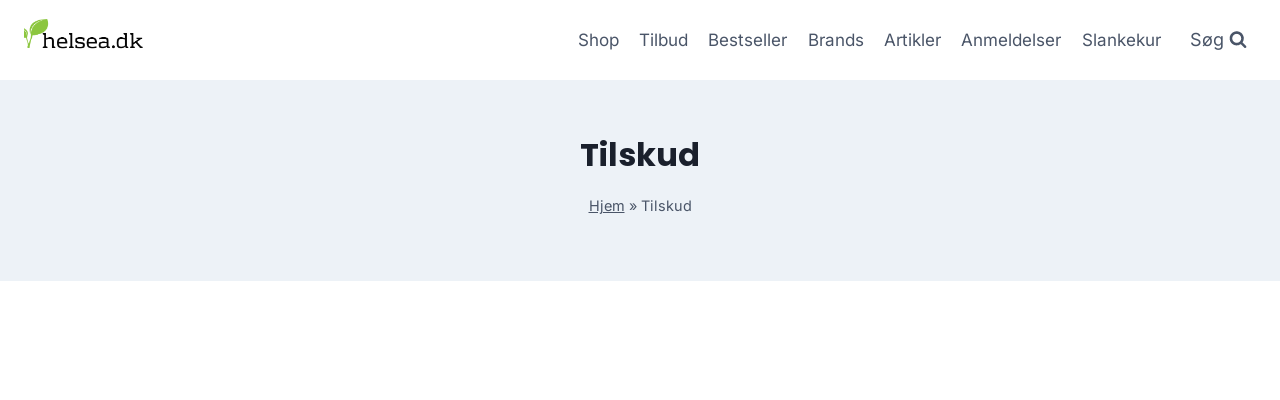

--- FILE ---
content_type: text/html; charset=UTF-8
request_url: https://helsea.dk/produkt-kategori/tilskud/
body_size: 10749
content:
<!doctype html>
<html lang="da-DK" prefix="og: https://ogp.me/ns#" class="no-js" itemtype="https://schema.org/Blog" itemscope>
<head>
	<meta charset="UTF-8">
	<meta name="viewport" content="width=device-width, initial-scale=1, minimum-scale=1">
		
	
<!-- Search Engine Optimization by Rank Math - https://rankmath.com/ -->
<title>Tilskud &#045; Helsea - Helse og Sundhed</title>
<meta name="robots" content="follow, index, max-snippet:-1, max-video-preview:-1, max-image-preview:large"/>
<link rel="canonical" href="https://helsea.dk/produkt-kategori/tilskud/" />
<meta property="og:locale" content="da_DK" />
<meta property="og:type" content="article" />
<meta property="og:title" content="Tilskud &#045; Helsea - Helse og Sundhed" />
<meta property="og:url" content="https://helsea.dk/produkt-kategori/tilskud/" />
<meta property="og:site_name" content="legetur.dk" />
<meta name="twitter:card" content="summary_large_image" />
<meta name="twitter:title" content="Tilskud &#045; Helsea - Helse og Sundhed" />
<meta name="twitter:label1" content="Varer" />
<meta name="twitter:data1" content="1" />
<script type="application/ld+json" class="rank-math-schema">{"@context":"https://schema.org","@graph":[{"@type":"Organization","@id":"https://helsea.dk/#organization","name":"legetur.dk"},{"@type":"WebSite","@id":"https://helsea.dk/#website","url":"https://helsea.dk","name":"legetur.dk","publisher":{"@id":"https://helsea.dk/#organization"},"inLanguage":"da-DK"},{"@type":"BreadcrumbList","@id":"https://helsea.dk/produkt-kategori/tilskud/#breadcrumb","itemListElement":[{"@type":"ListItem","position":"1","item":{"@id":"https://helsea.dk","name":"Hjem"}},{"@type":"ListItem","position":"2","item":{"@id":"https://helsea.dk/produkt-kategori/tilskud/","name":"Tilskud"}}]},{"@type":"CollectionPage","@id":"https://helsea.dk/produkt-kategori/tilskud/#webpage","url":"https://helsea.dk/produkt-kategori/tilskud/","name":"Tilskud &#045; Helsea - Helse og Sundhed","isPartOf":{"@id":"https://helsea.dk/#website"},"inLanguage":"da-DK","breadcrumb":{"@id":"https://helsea.dk/produkt-kategori/tilskud/#breadcrumb"}}]}</script>
<!-- /Rank Math WordPress SEO plugin -->

<link rel='dns-prefetch' href='//www.googletagmanager.com' />
<link rel='dns-prefetch' href='//pagead2.googlesyndication.com' />
<link rel="alternate" type="application/rss+xml" title="Helsea - Helse og Sundhed &raquo; Feed" href="https://helsea.dk/feed/" />
<link rel="alternate" type="application/rss+xml" title="Helsea - Helse og Sundhed &raquo;-kommentar-feed" href="https://helsea.dk/comments/feed/" />
			
			<link rel="alternate" type="application/rss+xml" title="Helsea - Helse og Sundhed &raquo; Tilskud Kategori Feed" href="https://helsea.dk/produkt-kategori/tilskud/feed/" />

<link data-optimized="2" rel="stylesheet" href="https://helsea.dk/wp-content/litespeed/css/cb5688a99b7536f7d70284571623398c.css?ver=2be4a" />














<script src="https://helsea.dk/wp-includes/js/jquery/jquery.min.js?ver=3.7.1" id="jquery-core-js"></script>






<!-- Google tag (gtag.js) snippet added by Site Kit -->
<!-- Google Analytics-snippet tilføjet af Site Kit -->
<script src="https://www.googletagmanager.com/gtag/js?id=G-P580WN6XLN" id="google_gtagjs-js" async></script>
<script id="google_gtagjs-js-after">
window.dataLayer = window.dataLayer || [];function gtag(){dataLayer.push(arguments);}
gtag("set","linker",{"domains":["helsea.dk"]});
gtag("js", new Date());
gtag("set", "developer_id.dZTNiMT", true);
gtag("config", "G-P580WN6XLN");
 window._googlesitekit = window._googlesitekit || {}; window._googlesitekit.throttledEvents = []; window._googlesitekit.gtagEvent = (name, data) => { var key = JSON.stringify( { name, data } ); if ( !! window._googlesitekit.throttledEvents[ key ] ) { return; } window._googlesitekit.throttledEvents[ key ] = true; setTimeout( () => { delete window._googlesitekit.throttledEvents[ key ]; }, 5 ); gtag( "event", name, { ...data, event_source: "site-kit" } ); };
</script>
<link rel="https://api.w.org/" href="https://helsea.dk/wp-json/" /><link rel="alternate" title="JSON" type="application/json" href="https://helsea.dk/wp-json/wp/v2/product_cat/4056" /><link rel="EditURI" type="application/rsd+xml" title="RSD" href="https://helsea.dk/xmlrpc.php?rsd" />
<meta name="generator" content="WordPress 6.8.3" />
<meta name="generator" content="Site Kit by Google 1.166.0" /><link rel="preload" id="kadence-header-preload" href="https://helsea.dk/wp-content/themes/kadence/assets/css/header.min.css?ver=1.2.14" as="style">
<link rel="preload" id="kadence-content-preload" href="https://helsea.dk/wp-content/themes/kadence/assets/css/content.min.css?ver=1.2.14" as="style">
<link rel="preload" id="kadence-sidebar-preload" href="https://helsea.dk/wp-content/themes/kadence/assets/css/sidebar.min.css?ver=1.2.14" as="style">
<link rel="preload" id="kadence-footer-preload" href="https://helsea.dk/wp-content/themes/kadence/assets/css/footer.min.css?ver=1.2.14" as="style">
	<noscript><style>.woocommerce-product-gallery{ opacity: 1 !important; }</style></noscript>
	
<!-- Google AdSense meta tags added by Site Kit -->
<meta name="google-adsense-platform-account" content="ca-host-pub-2644536267352236">
<meta name="google-adsense-platform-domain" content="sitekit.withgoogle.com">
<!-- End Google AdSense meta tags added by Site Kit -->

<!-- Google AdSense-snippet tilføjet af Site Kit -->
<script async src="https://pagead2.googlesyndication.com/pagead/js/adsbygoogle.js?client=ca-pub-5018959681343018&amp;host=ca-host-pub-2644536267352236" crossorigin="anonymous"></script>

<!-- End Google AdSense snippet added by Site Kit -->
<link rel="preload" href="https://helsea.dk/wp-content/fonts/inter/UcC73FwrK3iLTeHuS_nVMrMxCp50SjIa1ZL7.woff2" as="font" type="font/woff2" crossorigin><link rel="preload" href="https://helsea.dk/wp-content/fonts/poppins/pxiByp8kv8JHgFVrLCz7Z1xlFQ.woff2" as="font" type="font/woff2" crossorigin>
<link rel="icon" href="https://helsea.dk/wp-content/uploads/2023/06/cropped-helsea-helse-og-skoenhed-tilbud-billigt-shop-butik-1-32x32.png" sizes="32x32" />
<link rel="icon" href="https://helsea.dk/wp-content/uploads/2023/06/cropped-helsea-helse-og-skoenhed-tilbud-billigt-shop-butik-1-192x192.png" sizes="192x192" />
<link rel="apple-touch-icon" href="https://helsea.dk/wp-content/uploads/2023/06/cropped-helsea-helse-og-skoenhed-tilbud-billigt-shop-butik-1-180x180.png" />
<meta name="msapplication-TileImage" content="https://helsea.dk/wp-content/uploads/2023/06/cropped-helsea-helse-og-skoenhed-tilbud-billigt-shop-butik-1-270x270.png" />
		
		</head>

<body class="archive tax-product_cat term-tilskud term-4056 wp-custom-logo wp-embed-responsive wp-theme-kadence wp-child-theme-kadence-child theme-kadence woocommerce woocommerce-page woocommerce-no-js hfeed footer-on-bottom hide-focus-outline link-style-standard has-sidebar content-title-style-above content-width-normal content-style-unboxed content-vertical-padding-show non-transparent-header mobile-non-transparent-header tax-woo-product">
<div id="wrapper" class="site wp-site-blocks">
			<a class="skip-link screen-reader-text scroll-ignore" href="#main">Skip to content</a>
		
<header id="masthead" class="site-header" role="banner" itemtype="https://schema.org/WPHeader" itemscope>
	<div id="main-header" class="site-header-wrap">
		<div class="site-header-inner-wrap">
			<div class="site-header-upper-wrap">
				<div class="site-header-upper-inner-wrap">
					<div class="site-main-header-wrap site-header-row-container site-header-focus-item site-header-row-layout-standard kadence-sticky-header" data-section="kadence_customizer_header_main" data-reveal-scroll-up="false" data-shrink="true" data-shrink-height="60">
	<div class="site-header-row-container-inner">
				<div class="site-container">
			<div class="site-main-header-inner-wrap site-header-row site-header-row-has-sides site-header-row-no-center">
									<div class="site-header-main-section-left site-header-section site-header-section-left">
						<div class="site-header-item site-header-focus-item" data-section="title_tagline">
	<div class="site-branding branding-layout-standard site-brand-logo-only"><a class="brand has-logo-image" href="https://helsea.dk/" rel="home"><img width="796" height="286" src="https://helsea.dk/wp-content/uploads/2023/06/helsea-helse-og-skoenhed-tilbud-billigt-shop-butik-1.png" class="custom-logo" alt="helsea helse og skønhed billigt køb online shopping tilbud" decoding="async" fetchpriority="high" srcset="https://helsea.dk/wp-content/uploads/2023/06/helsea-helse-og-skoenhed-tilbud-billigt-shop-butik-1.png 796w, https://helsea.dk/wp-content/uploads/2023/06/helsea-helse-og-skoenhed-tilbud-billigt-shop-butik-1-300x108.png 300w, https://helsea.dk/wp-content/uploads/2023/06/helsea-helse-og-skoenhed-tilbud-billigt-shop-butik-1-768x276.png 768w, https://helsea.dk/wp-content/uploads/2023/06/helsea-helse-og-skoenhed-tilbud-billigt-shop-butik-1-600x216.png 600w" sizes="(max-width: 796px) 100vw, 796px" /></a></div></div><!-- data-section="title_tagline" -->
					</div>
																	<div class="site-header-main-section-right site-header-section site-header-section-right">
						<div class="site-header-item site-header-focus-item site-header-item-main-navigation header-navigation-layout-stretch-false header-navigation-layout-fill-stretch-false" data-section="kadence_customizer_primary_navigation">
		<nav id="site-navigation" class="main-navigation header-navigation nav--toggle-sub header-navigation-style-underline header-navigation-dropdown-animation-none" role="navigation" aria-label="Primary Navigation">
				<div class="primary-menu-container header-menu-container">
			<ul id="primary-menu" class="menu"><li id="menu-item-1240" class="menu-item menu-item-type-post_type menu-item-object-page menu-item-1240"><a href="https://helsea.dk/shop/">Shop</a></li>
<li id="menu-item-1269" class="menu-item menu-item-type-post_type menu-item-object-page menu-item-1269"><a href="https://helsea.dk/helse-og-skoenheds-tilbud-se-de-gode-besparelser/">Tilbud</a></li>
<li id="menu-item-1378" class="menu-item menu-item-type-post_type menu-item-object-page menu-item-1378"><a href="https://helsea.dk/bestseller/">Bestseller</a></li>
<li id="menu-item-1279" class="menu-item menu-item-type-post_type menu-item-object-page menu-item-1279"><a href="https://helsea.dk/helse-og-skoenhed-brands-find-dit-yndlings/">Brands</a></li>
<li id="menu-item-1239" class="menu-item menu-item-type-post_type menu-item-object-page menu-item-1239"><a href="https://helsea.dk/artikler/">Artikler</a></li>
<li id="menu-item-1287" class="menu-item menu-item-type-post_type menu-item-object-page menu-item-1287"><a href="https://helsea.dk/anmeldelser/">Anmeldelser</a></li>
<li id="menu-item-2313" class="menu-item menu-item-type-post_type menu-item-object-page menu-item-2313"><a href="https://helsea.dk/slankekur/">Slankekur</a></li>
</ul>		</div>
	</nav><!-- #site-navigation -->
	</div><!-- data-section="primary_navigation" -->
<div class="site-header-item site-header-focus-item" data-section="kadence_customizer_header_search">
		<div class="search-toggle-open-container">
						<button class="search-toggle-open drawer-toggle search-toggle-style-default" aria-label="View Search Form" data-toggle-target="#search-drawer" data-toggle-body-class="showing-popup-drawer-from-full" aria-expanded="false" data-set-focus="#search-drawer .search-field"
					>
							<span class="search-toggle-label vs-lg-true vs-md-true vs-sm-false">Søg</span>
							<span class="search-toggle-icon"><span class="kadence-svg-iconset"><svg aria-hidden="true" class="kadence-svg-icon kadence-search-svg" fill="currentColor" version="1.1" xmlns="http://www.w3.org/2000/svg" width="26" height="28" viewBox="0 0 26 28"><title>Search</title><path d="M18 13c0-3.859-3.141-7-7-7s-7 3.141-7 7 3.141 7 7 7 7-3.141 7-7zM26 26c0 1.094-0.906 2-2 2-0.531 0-1.047-0.219-1.406-0.594l-5.359-5.344c-1.828 1.266-4.016 1.937-6.234 1.937-6.078 0-11-4.922-11-11s4.922-11 11-11 11 4.922 11 11c0 2.219-0.672 4.406-1.937 6.234l5.359 5.359c0.359 0.359 0.578 0.875 0.578 1.406z"></path>
				</svg></span></span>
		</button>
	</div>
	</div><!-- data-section="header_search" -->
					</div>
							</div>
		</div>
	</div>
</div>
				</div>
			</div>
					</div>
	</div>
	
<div id="mobile-header" class="site-mobile-header-wrap">
	<div class="site-header-inner-wrap">
		<div class="site-header-upper-wrap">
			<div class="site-header-upper-inner-wrap">
			<div class="site-main-header-wrap site-header-focus-item site-header-row-layout-standard site-header-row-tablet-layout-default site-header-row-mobile-layout-default  kadence-sticky-header" data-shrink="true" data-reveal-scroll-up="false" data-shrink-height="60">
	<div class="site-header-row-container-inner">
		<div class="site-container">
			<div class="site-main-header-inner-wrap site-header-row site-header-row-has-sides site-header-row-no-center">
									<div class="site-header-main-section-left site-header-section site-header-section-left">
						<div class="site-header-item site-header-focus-item" data-section="title_tagline">
	<div class="site-branding mobile-site-branding branding-layout-standard branding-tablet-layout-inherit site-brand-logo-only branding-mobile-layout-inherit"><a class="brand has-logo-image" href="https://helsea.dk/" rel="home"><img width="796" height="286" src="https://helsea.dk/wp-content/uploads/2023/06/helsea-helse-og-skoenhed-tilbud-billigt-shop-butik-1.png" class="custom-logo" alt="helsea helse og skønhed billigt køb online shopping tilbud" decoding="async" srcset="https://helsea.dk/wp-content/uploads/2023/06/helsea-helse-og-skoenhed-tilbud-billigt-shop-butik-1.png 796w, https://helsea.dk/wp-content/uploads/2023/06/helsea-helse-og-skoenhed-tilbud-billigt-shop-butik-1-300x108.png 300w, https://helsea.dk/wp-content/uploads/2023/06/helsea-helse-og-skoenhed-tilbud-billigt-shop-butik-1-768x276.png 768w, https://helsea.dk/wp-content/uploads/2023/06/helsea-helse-og-skoenhed-tilbud-billigt-shop-butik-1-600x216.png 600w" sizes="(max-width: 796px) 100vw, 796px" /></a></div></div><!-- data-section="title_tagline" -->
					</div>
																	<div class="site-header-main-section-right site-header-section site-header-section-right">
						<div class="site-header-item site-header-focus-item site-header-item-navgation-popup-toggle" data-section="kadence_customizer_mobile_trigger">
		<div class="mobile-toggle-open-container">
						<button id="mobile-toggle" class="menu-toggle-open drawer-toggle menu-toggle-style-default" aria-label="Open menu" data-toggle-target="#mobile-drawer" data-toggle-body-class="showing-popup-drawer-from-right" aria-expanded="false" data-set-focus=".menu-toggle-close"
					>
						<span class="menu-toggle-icon"><span class="kadence-svg-iconset"><svg aria-hidden="true" class="kadence-svg-icon kadence-menu-svg" fill="currentColor" version="1.1" xmlns="http://www.w3.org/2000/svg" width="24" height="24" viewBox="0 0 24 24"><title>Toggle Menu</title><path d="M3 13h18c0.552 0 1-0.448 1-1s-0.448-1-1-1h-18c-0.552 0-1 0.448-1 1s0.448 1 1 1zM3 7h18c0.552 0 1-0.448 1-1s-0.448-1-1-1h-18c-0.552 0-1 0.448-1 1s0.448 1 1 1zM3 19h18c0.552 0 1-0.448 1-1s-0.448-1-1-1h-18c-0.552 0-1 0.448-1 1s0.448 1 1 1z"></path>
				</svg></span></span>
		</button>
	</div>
	</div><!-- data-section="mobile_trigger" -->
					</div>
							</div>
		</div>
	</div>
</div>
			</div>
		</div>
			</div>
</div>
</header><!-- #masthead -->

	<div id="inner-wrap" class="wrap kt-clear">
		
<section role="banner" class="entry-hero product-archive-hero-section entry-hero-layout-standard">
	<div class="entry-hero-container-inner">
		<div class="hero-section-overlay"></div>
		<div class="hero-container site-container">
			<header class="entry-header product-archive-title title-align-inherit title-tablet-align-inherit title-mobile-align-inherit">
				<h1 class="page-title archive-title">Tilskud</h1><div class="kadence-breadcrumbs rankmath-bc-wrap"><nav aria-label="breadcrumbs" class="rank-math-breadcrumb"><p><a href="https://helsea.dk">Hjem</a><span class="separator"> &raquo; </span><span class="last">Tilskud</span></p></nav></div>			</header><!-- .entry-header -->
		</div>
	</div>
</section><!-- .entry-hero -->
<div id="primary" class="content-area"><div class="content-container site-container"><main id="main" class="site-main" role="main"><header class="woocommerce-products-header">
	
	</header>
<div class="woocommerce-notices-wrapper"></div><div class="kadence-shop-top-row"><div class="kadence-shop-top-item kadence-woo-results-count"><p class="woocommerce-result-count" role="alert" aria-relevant="all" >
	Viser et enkelt resultat</p>
</div><div class="kadence-shop-top-item kadence-woo-ordering"><form class="woocommerce-ordering" method="get">
		<select
		name="orderby"
		class="orderby"
					aria-label="Webshop ordre"
			>
					<option value="popularity" >Sortér efter popularitet</option>
					<option value="rating" >Sortér efter gennemsnitlig bedømmelse</option>
					<option value="date" >Sortér efter nyeste</option>
					<option value="price" >Sortér efter pris: lav til høj</option>
					<option value="price-desc" >Sortér efter pris: høj til lav</option>
					<option value="random_list"  selected='selected'>Udvalgte</option>
			</select>
	<input type="hidden" name="paged" value="1" />
	<input type="hidden" name="subid" value="tilskud" /></form>
</div><div class="kadence-shop-top-item kadence-woo-toggle"><div class="kadence-product-toggle-container kadence-product-toggle-outer"><button title="Grid View" class="kadence-toggle-shop-layout kadence-toggle-grid toggle-active" data-archive-toggle="grid"><span class="kadence-svg-iconset"><svg class="kadence-svg-icon kadence-grid-svg" fill="currentColor" version="1.1" xmlns="http://www.w3.org/2000/svg" width="28" height="28" viewBox="0 0 28 28"><title>Grid</title><path d="M8 19.5v3c0 0.828-0.672 1.5-1.5 1.5h-5c-0.828 0-1.5-0.672-1.5-1.5v-3c0-0.828 0.672-1.5 1.5-1.5h5c0.828 0 1.5 0.672 1.5 1.5zM8 11.5v3c0 0.828-0.672 1.5-1.5 1.5h-5c-0.828 0-1.5-0.672-1.5-1.5v-3c0-0.828 0.672-1.5 1.5-1.5h5c0.828 0 1.5 0.672 1.5 1.5zM18 19.5v3c0 0.828-0.672 1.5-1.5 1.5h-5c-0.828 0-1.5-0.672-1.5-1.5v-3c0-0.828 0.672-1.5 1.5-1.5h5c0.828 0 1.5 0.672 1.5 1.5zM8 3.5v3c0 0.828-0.672 1.5-1.5 1.5h-5c-0.828 0-1.5-0.672-1.5-1.5v-3c0-0.828 0.672-1.5 1.5-1.5h5c0.828 0 1.5 0.672 1.5 1.5zM18 11.5v3c0 0.828-0.672 1.5-1.5 1.5h-5c-0.828 0-1.5-0.672-1.5-1.5v-3c0-0.828 0.672-1.5 1.5-1.5h5c0.828 0 1.5 0.672 1.5 1.5zM28 19.5v3c0 0.828-0.672 1.5-1.5 1.5h-5c-0.828 0-1.5-0.672-1.5-1.5v-3c0-0.828 0.672-1.5 1.5-1.5h5c0.828 0 1.5 0.672 1.5 1.5zM18 3.5v3c0 0.828-0.672 1.5-1.5 1.5h-5c-0.828 0-1.5-0.672-1.5-1.5v-3c0-0.828 0.672-1.5 1.5-1.5h5c0.828 0 1.5 0.672 1.5 1.5zM28 11.5v3c0 0.828-0.672 1.5-1.5 1.5h-5c-0.828 0-1.5-0.672-1.5-1.5v-3c0-0.828 0.672-1.5 1.5-1.5h5c0.828 0 1.5 0.672 1.5 1.5zM28 3.5v3c0 0.828-0.672 1.5-1.5 1.5h-5c-0.828 0-1.5-0.672-1.5-1.5v-3c0-0.828 0.672-1.5 1.5-1.5h5c0.828 0 1.5 0.672 1.5 1.5z"></path>
				</svg></span></button><button title="List View" class="kadence-toggle-shop-layout kadence-toggle-list" data-archive-toggle="list"><span class="kadence-svg-iconset"><svg class="kadence-svg-icon kadence-list-svg" fill="currentColor" version="1.1" xmlns="http://www.w3.org/2000/svg" width="16" height="16" viewBox="0 0 16 16"><title>List</title><path d="M1 3h14v3h-14zM1 7h14v3h-14zM1 11h14v3h-14z"></path>
				</svg></span></button></div></div></div><ul class="products content-wrap product-archive grid-cols grid-sm-col-2 grid-lg-col-3 woo-archive-action-visible woo-archive-btn-button woo-archive-loop align-buttons-bottom  woo-archive-image-hover-none"><li class="entry content-bg loop-entry product type-product post-5803 status-publish first instock product_cat-tilskud product_tag-los product_tag-tilskud has-post-thumbnail product-type-external">
	<a href="https://helsea.dk/produkt/bach-rescue-pet/" class="woocommerce-loop-image-link woocommerce-LoopProduct-link woocommerce-loop-product__link"><img width="300" height="300" src="https://helsea.dk/wp-content/uploads/2023/06/Koeb-Bach-Rescue-Pet-online-billigt-tilbud-rabat-legetoej-300x300.jpg" class="attachment-woocommerce_thumbnail size-woocommerce_thumbnail" alt="Køb Bach Rescue Pet online billigt tilbud rabat legetøj" decoding="async" srcset="https://helsea.dk/wp-content/uploads/2023/06/Koeb-Bach-Rescue-Pet-online-billigt-tilbud-rabat-legetoej-300x300.jpg 300w, https://helsea.dk/wp-content/uploads/2023/06/Koeb-Bach-Rescue-Pet-online-billigt-tilbud-rabat-legetoej-150x150.jpg 150w, https://helsea.dk/wp-content/uploads/2023/06/Koeb-Bach-Rescue-Pet-online-billigt-tilbud-rabat-legetoej-100x100.jpg 100w, https://helsea.dk/wp-content/uploads/2023/06/Koeb-Bach-Rescue-Pet-online-billigt-tilbud-rabat-legetoej.jpg 500w" sizes="(max-width: 300px) 100vw, 300px" /></a><div class="product-details content-bg entry-content-wrap"><h2 class="woocommerce-loop-product__title"><a href="https://helsea.dk/produkt/bach-rescue-pet/" class="woocommerce-LoopProduct-link-title woocommerce-loop-product__title_ink">Bach Rescue Pet</a></h2>
	<span class="price"><span class="woocommerce-Price-amount amount"><bdi>139.95&nbsp;<span class="woocommerce-Price-currencySymbol">kr.</span></bdi></span></span>
<div class="product-excerpt"><p>Til følelsesmæssige ubalancer hos dyr., Bach Rescue Pet.</p>
</div><div class="product-action-wrap"><a href="https://helsea.dk/2787" data-quantity="1" class="button product_type_external" data-product_id="5803" data-product_sku="ccef5777545a" aria-label="Køb her" rel="nofollow">Køb her<span class="kadence-svg-iconset svg-baseline"><svg class="kadence-svg-icon kadence-spinner-svg" fill="currentColor" version="1.1" xmlns="http://www.w3.org/2000/svg" width="16" height="16" viewBox="0 0 16 16"><title>Loading</title><path d="M16 6h-6l2.243-2.243c-1.133-1.133-2.64-1.757-4.243-1.757s-3.109 0.624-4.243 1.757c-1.133 1.133-1.757 2.64-1.757 4.243s0.624 3.109 1.757 4.243c1.133 1.133 2.64 1.757 4.243 1.757s3.109-0.624 4.243-1.757c0.095-0.095 0.185-0.192 0.273-0.292l1.505 1.317c-1.466 1.674-3.62 2.732-6.020 2.732-4.418 0-8-3.582-8-8s3.582-8 8-8c2.209 0 4.209 0.896 5.656 2.344l2.343-2.344v6z"></path>
				</svg></span><span class="kadence-svg-iconset svg-baseline"><svg class="kadence-svg-icon kadence-check-svg" fill="currentColor" version="1.1" xmlns="http://www.w3.org/2000/svg" width="16" height="16" viewBox="0 0 16 16"><title>Done</title><path d="M14 2.5l-8.5 8.5-3.5-3.5-1.5 1.5 5 5 10-10z"></path>
				</svg></span></a>	<span id="woocommerce_loop_add_to_cart_link_describedby_5803" class="screen-reader-text">
			</span>
</div></div></li>
</ul>
</main>
<aside id="secondary" role="complementary" class="primary-sidebar widget-area sidebar-slug-sidebar-primary sidebar-link-style-normal">
	<div class="sidebar-inner-wrap">
		<section id="woocommerce_price_filter-2" class="widget woocommerce widget_price_filter"><h2 class="widget-title">Filtrer efter pris</h2>
<form method="get" action="https://helsea.dk/produkt-kategori/tilskud/">
	<div class="price_slider_wrapper">
		<div class="price_slider" style="display:none;"></div>
		<div class="price_slider_amount" data-step="10">
			<label class="screen-reader-text" for="min_price">Mindste pris</label>
			<input type="text" id="min_price" name="min_price" value="130" data-min="130" placeholder="Mindste pris" />
			<label class="screen-reader-text" for="max_price">Højeste pris</label>
			<input type="text" id="max_price" name="max_price" value="140" data-max="140" placeholder="Højeste pris" />
						<button type="submit" class="button">Filter</button>
			<div class="price_label" style="display:none;">
				Pris: <span class="from"></span> &mdash; <span class="to"></span>
			</div>
			<input type="hidden" name="subid" value="tilskud" />			<div class="clear"></div>
		</div>
	</div>
</form>

</section><section id="woocommerce_product_search-2" class="widget woocommerce widget_product_search"><h2 class="widget-title">Find Produkt</h2><form role="search" method="get" class="woocommerce-product-search" action="https://helsea.dk/">
	<label class="screen-reader-text" for="woocommerce-product-search-field-0">Søg efter:</label>
	<input type="search" id="woocommerce-product-search-field-0" class="search-field" placeholder="Søg varer&hellip;" value="" name="s" />
	<button type="submit" value="Søg" class="">Søg</button>
	<input type="hidden" name="post_type" value="product" />
<div class="kadence-search-icon-wrap"><span class="kadence-svg-iconset"><svg aria-hidden="true" class="kadence-svg-icon kadence-search-svg" fill="currentColor" version="1.1" xmlns="http://www.w3.org/2000/svg" width="26" height="28" viewBox="0 0 26 28"><title>Search</title><path d="M18 13c0-3.859-3.141-7-7-7s-7 3.141-7 7 3.141 7 7 7 7-3.141 7-7zM26 26c0 1.094-0.906 2-2 2-0.531 0-1.047-0.219-1.406-0.594l-5.359-5.344c-1.828 1.266-4.016 1.937-6.234 1.937-6.078 0-11-4.922-11-11s4.922-11 11-11 11 4.922 11 11c0 2.219-0.672 4.406-1.937 6.234l5.359 5.359c0.359 0.359 0.578 0.875 0.578 1.406z"></path>
				</svg></span></div></form>
</section><section id="woocommerce_products-6" class="widget woocommerce widget_products"><h2 class="widget-title">Gode TIlbud:</h2><ul class="product_list_widget"><li>
	
	<a href="https://helsea.dk/produkt/mega-c-acerola-300-mg/">
		<img width="300" height="300" src="https://helsea.dk/wp-content/uploads/2023/06/Koeb-Mega-C-Acerola-300-mg-online-billigt-tilbud-rabat-legetoej-300x300.jpg" class="attachment-woocommerce_thumbnail size-woocommerce_thumbnail" alt="Køb Mega C Acerola 300 mg online billigt tilbud rabat legetøj" decoding="async" loading="lazy" srcset="https://helsea.dk/wp-content/uploads/2023/06/Koeb-Mega-C-Acerola-300-mg-online-billigt-tilbud-rabat-legetoej-300x300.jpg 300w, https://helsea.dk/wp-content/uploads/2023/06/Koeb-Mega-C-Acerola-300-mg-online-billigt-tilbud-rabat-legetoej-150x150.jpg 150w, https://helsea.dk/wp-content/uploads/2023/06/Koeb-Mega-C-Acerola-300-mg-online-billigt-tilbud-rabat-legetoej-100x100.jpg 100w, https://helsea.dk/wp-content/uploads/2023/06/Koeb-Mega-C-Acerola-300-mg-online-billigt-tilbud-rabat-legetoej.jpg 500w" sizes="auto, (max-width: 300px) 100vw, 300px" />		<span class="product-title">Mega C Acerola 300 mg</span>
	</a>

				
	<del aria-hidden="true"><span class="woocommerce-Price-amount amount"><bdi>114.95&nbsp;<span class="woocommerce-Price-currencySymbol">kr.</span></bdi></span></del> <span class="screen-reader-text">Original price was: 114.95&nbsp;kr..</span><ins aria-hidden="true"><span class="woocommerce-Price-amount amount"><bdi>99.95&nbsp;<span class="woocommerce-Price-currencySymbol">kr.</span></bdi></span></ins><span class="screen-reader-text">Current price is: 99.95&nbsp;kr..</span>
	</li>
<li>
	
	<a href="https://helsea.dk/produkt/mucokehl-kapsler-20-kap/">
		<img width="300" height="300" src="https://helsea.dk/wp-content/uploads/2023/06/Koeb-Mucokehl-kapsler-20-kap-online-billigt-tilbud-rabat-legetoej-300x300.jpg" class="attachment-woocommerce_thumbnail size-woocommerce_thumbnail" alt="Køb Mucokehl kapsler 20 kap online billigt tilbud rabat legetøj" decoding="async" loading="lazy" srcset="https://helsea.dk/wp-content/uploads/2023/06/Koeb-Mucokehl-kapsler-20-kap-online-billigt-tilbud-rabat-legetoej-300x300.jpg 300w, https://helsea.dk/wp-content/uploads/2023/06/Koeb-Mucokehl-kapsler-20-kap-online-billigt-tilbud-rabat-legetoej-150x150.jpg 150w, https://helsea.dk/wp-content/uploads/2023/06/Koeb-Mucokehl-kapsler-20-kap-online-billigt-tilbud-rabat-legetoej-100x100.jpg 100w, https://helsea.dk/wp-content/uploads/2023/06/Koeb-Mucokehl-kapsler-20-kap-online-billigt-tilbud-rabat-legetoej.jpg 350w" sizes="auto, (max-width: 300px) 100vw, 300px" />		<span class="product-title">Mucokehl kapsler 20 kap</span>
	</a>

				
	<del aria-hidden="true"><span class="woocommerce-Price-amount amount"><bdi>337.00&nbsp;<span class="woocommerce-Price-currencySymbol">kr.</span></bdi></span></del> <span class="screen-reader-text">Original price was: 337.00&nbsp;kr..</span><ins aria-hidden="true"><span class="woocommerce-Price-amount amount"><bdi>300.95&nbsp;<span class="woocommerce-Price-currencySymbol">kr.</span></bdi></span></ins><span class="screen-reader-text">Current price is: 300.95&nbsp;kr..</span>
	</li>
<li>
	
	<a href="https://helsea.dk/produkt/kaffe-boenner-hele-oe/">
		<img width="300" height="300" src="https://helsea.dk/wp-content/uploads/2023/06/Koeb-Kaffe-boenner-hele-Oe-online-billigt-tilbud-rabat-legetoej-300x300.jpg" class="attachment-woocommerce_thumbnail size-woocommerce_thumbnail" alt="Køb Kaffe bønner hele Ø online billigt tilbud rabat legetøj" decoding="async" loading="lazy" srcset="https://helsea.dk/wp-content/uploads/2023/06/Koeb-Kaffe-boenner-hele-Oe-online-billigt-tilbud-rabat-legetoej-300x300.jpg 300w, https://helsea.dk/wp-content/uploads/2023/06/Koeb-Kaffe-boenner-hele-Oe-online-billigt-tilbud-rabat-legetoej-150x150.jpg 150w, https://helsea.dk/wp-content/uploads/2023/06/Koeb-Kaffe-boenner-hele-Oe-online-billigt-tilbud-rabat-legetoej-100x100.jpg 100w, https://helsea.dk/wp-content/uploads/2023/06/Koeb-Kaffe-boenner-hele-Oe-online-billigt-tilbud-rabat-legetoej.jpg 500w" sizes="auto, (max-width: 300px) 100vw, 300px" />		<span class="product-title">Kaffe bønner hele Ø</span>
	</a>

				
	<del aria-hidden="true"><span class="woocommerce-Price-amount amount"><bdi>46.95&nbsp;<span class="woocommerce-Price-currencySymbol">kr.</span></bdi></span></del> <span class="screen-reader-text">Original price was: 46.95&nbsp;kr..</span><ins aria-hidden="true"><span class="woocommerce-Price-amount amount"><bdi>41.95&nbsp;<span class="woocommerce-Price-currencySymbol">kr.</span></bdi></span></ins><span class="screen-reader-text">Current price is: 41.95&nbsp;kr..</span>
	</li>
<li>
	
	<a href="https://helsea.dk/produkt/spenglersan-r-10-ml/">
		<img width="300" height="300" src="https://helsea.dk/wp-content/uploads/2023/06/Koeb-Spenglersan-R-10-ml-online-billigt-tilbud-rabat-legetoej-300x300.jpg" class="attachment-woocommerce_thumbnail size-woocommerce_thumbnail" alt="Køb Spenglersan R 10 ml online billigt tilbud rabat legetøj" decoding="async" loading="lazy" srcset="https://helsea.dk/wp-content/uploads/2023/06/Koeb-Spenglersan-R-10-ml-online-billigt-tilbud-rabat-legetoej-300x300.jpg 300w, https://helsea.dk/wp-content/uploads/2023/06/Koeb-Spenglersan-R-10-ml-online-billigt-tilbud-rabat-legetoej-150x150.jpg 150w, https://helsea.dk/wp-content/uploads/2023/06/Koeb-Spenglersan-R-10-ml-online-billigt-tilbud-rabat-legetoej-100x100.jpg 100w, https://helsea.dk/wp-content/uploads/2023/06/Koeb-Spenglersan-R-10-ml-online-billigt-tilbud-rabat-legetoej.jpg 350w" sizes="auto, (max-width: 300px) 100vw, 300px" />		<span class="product-title">Spenglersan R 10 ml</span>
	</a>

				
	<del aria-hidden="true"><span class="woocommerce-Price-amount amount"><bdi>132.00&nbsp;<span class="woocommerce-Price-currencySymbol">kr.</span></bdi></span></del> <span class="screen-reader-text">Original price was: 132.00&nbsp;kr..</span><ins aria-hidden="true"><span class="woocommerce-Price-amount amount"><bdi>95.00&nbsp;<span class="woocommerce-Price-currencySymbol">kr.</span></bdi></span></ins><span class="screen-reader-text">Current price is: 95.00&nbsp;kr..</span>
	</li>
<li>
	
	<a href="https://helsea.dk/produkt/dr-reckeweg-r-21-50-ml/">
		<img width="300" height="300" src="https://helsea.dk/wp-content/uploads/2023/06/Koeb-Dr.-Reckeweg-R-21-50-ml-online-billigt-tilbud-rabat-legetoej-300x300.jpg" class="attachment-woocommerce_thumbnail size-woocommerce_thumbnail" alt="Køb Dr. Reckeweg R 21 50 ml online billigt tilbud rabat legetøj" decoding="async" loading="lazy" srcset="https://helsea.dk/wp-content/uploads/2023/06/Koeb-Dr.-Reckeweg-R-21-50-ml-online-billigt-tilbud-rabat-legetoej-300x300.jpg 300w, https://helsea.dk/wp-content/uploads/2023/06/Koeb-Dr.-Reckeweg-R-21-50-ml-online-billigt-tilbud-rabat-legetoej-150x150.jpg 150w, https://helsea.dk/wp-content/uploads/2023/06/Koeb-Dr.-Reckeweg-R-21-50-ml-online-billigt-tilbud-rabat-legetoej-100x100.jpg 100w, https://helsea.dk/wp-content/uploads/2023/06/Koeb-Dr.-Reckeweg-R-21-50-ml-online-billigt-tilbud-rabat-legetoej.jpg 350w" sizes="auto, (max-width: 300px) 100vw, 300px" />		<span class="product-title">Dr. Reckeweg R 21 50 ml</span>
	</a>

				
	<del aria-hidden="true"><span class="woocommerce-Price-amount amount"><bdi>138.00&nbsp;<span class="woocommerce-Price-currencySymbol">kr.</span></bdi></span></del> <span class="screen-reader-text">Original price was: 138.00&nbsp;kr..</span><ins aria-hidden="true"><span class="woocommerce-Price-amount amount"><bdi>130.95&nbsp;<span class="woocommerce-Price-currencySymbol">kr.</span></bdi></span></ins><span class="screen-reader-text">Current price is: 130.95&nbsp;kr..</span>
	</li>
</ul></section>	</div>
</aside><!-- #secondary -->
</div></div>	</div><!-- #inner-wrap -->
	
<footer id="colophon" class="site-footer" role="contentinfo">
	<div class="site-footer-wrap">
		<div class="site-middle-footer-wrap site-footer-row-container site-footer-focus-item site-footer-row-layout-standard site-footer-row-tablet-layout-default site-footer-row-mobile-layout-default" data-section="kadence_customizer_footer_middle">
	<div class="site-footer-row-container-inner">
				<div class="site-container">
			<div class="site-middle-footer-inner-wrap site-footer-row site-footer-row-columns-3 site-footer-row-column-layout-equal site-footer-row-tablet-column-layout-default site-footer-row-mobile-column-layout-row ft-ro-dir-row ft-ro-collapse-normal ft-ro-t-dir-default ft-ro-m-dir-default ft-ro-lstyle-plain">
									<div class="site-footer-middle-section-1 site-footer-section footer-section-inner-items-1">
						<div class="footer-widget-area widget-area site-footer-focus-item footer-widget1 content-align-default content-tablet-align-default content-mobile-align-default content-valign-default content-tablet-valign-default content-mobile-valign-default" data-section="sidebar-widgets-footer1">
	<div class="footer-widget-area-inner site-info-inner">
		<section id="woocommerce_products-3" class="widget woocommerce widget_products"><h2 class="widget-title">Udvalgte Tilbud</h2><ul class="product_list_widget"><li>
	
	<a href="https://helsea.dk/produkt/havregryn-glutenfri-oe-semper/">
		<img width="300" height="300" src="https://helsea.dk/wp-content/uploads/2023/06/Koeb-Havregryn-glutenfri-Oe-Semper-online-billigt-tilbud-rabat-legetoej-300x300.jpg" class="attachment-woocommerce_thumbnail size-woocommerce_thumbnail" alt="Køb Havregryn glutenfri Ø Semper online billigt tilbud rabat legetøj" decoding="async" loading="lazy" srcset="https://helsea.dk/wp-content/uploads/2023/06/Koeb-Havregryn-glutenfri-Oe-Semper-online-billigt-tilbud-rabat-legetoej-300x300.jpg 300w, https://helsea.dk/wp-content/uploads/2023/06/Koeb-Havregryn-glutenfri-Oe-Semper-online-billigt-tilbud-rabat-legetoej-150x150.jpg 150w, https://helsea.dk/wp-content/uploads/2023/06/Koeb-Havregryn-glutenfri-Oe-Semper-online-billigt-tilbud-rabat-legetoej-100x100.jpg 100w, https://helsea.dk/wp-content/uploads/2023/06/Koeb-Havregryn-glutenfri-Oe-Semper-online-billigt-tilbud-rabat-legetoej.jpg 500w" sizes="auto, (max-width: 300px) 100vw, 300px" />		<span class="product-title">Havregryn glutenfri Ø Semper</span>
	</a>

				
	<span class="woocommerce-Price-amount amount"><bdi>45.95&nbsp;<span class="woocommerce-Price-currencySymbol">kr.</span></bdi></span>
	</li>
<li>
	
	<a href="https://helsea.dk/produkt/e-vitamin-berthelsen/">
		<img width="300" height="300" src="https://helsea.dk/wp-content/uploads/2023/06/Koeb-E-vitamin-Berthelsen-online-billigt-tilbud-rabat-legetoej-300x300.jpg" class="attachment-woocommerce_thumbnail size-woocommerce_thumbnail" alt="Køb E-vitamin Berthelsen online billigt tilbud rabat legetøj" decoding="async" loading="lazy" srcset="https://helsea.dk/wp-content/uploads/2023/06/Koeb-E-vitamin-Berthelsen-online-billigt-tilbud-rabat-legetoej-300x300.jpg 300w, https://helsea.dk/wp-content/uploads/2023/06/Koeb-E-vitamin-Berthelsen-online-billigt-tilbud-rabat-legetoej-150x150.jpg 150w, https://helsea.dk/wp-content/uploads/2023/06/Koeb-E-vitamin-Berthelsen-online-billigt-tilbud-rabat-legetoej-100x100.jpg 100w, https://helsea.dk/wp-content/uploads/2023/06/Koeb-E-vitamin-Berthelsen-online-billigt-tilbud-rabat-legetoej.jpg 500w" sizes="auto, (max-width: 300px) 100vw, 300px" />		<span class="product-title">E-vitamin Berthelsen</span>
	</a>

				
	<span class="woocommerce-Price-amount amount"><bdi>256.00&nbsp;<span class="woocommerce-Price-currencySymbol">kr.</span></bdi></span>
	</li>
<li>
	
	<a href="https://helsea.dk/produkt/flaske-m-laag-og-haeldering-2/">
		<img width="300" height="300" src="https://helsea.dk/wp-content/uploads/2023/06/Koeb-Flaske-m.-laag-og-haeldering-online-billigt-tilbud-rabat-legetoej-1-300x300.jpg" class="attachment-woocommerce_thumbnail size-woocommerce_thumbnail" alt="Køb Flaske m. låg og hældering online billigt tilbud rabat legetøj" decoding="async" loading="lazy" srcset="https://helsea.dk/wp-content/uploads/2023/06/Koeb-Flaske-m.-laag-og-haeldering-online-billigt-tilbud-rabat-legetoej-1-300x300.jpg 300w, https://helsea.dk/wp-content/uploads/2023/06/Koeb-Flaske-m.-laag-og-haeldering-online-billigt-tilbud-rabat-legetoej-1-150x150.jpg 150w, https://helsea.dk/wp-content/uploads/2023/06/Koeb-Flaske-m.-laag-og-haeldering-online-billigt-tilbud-rabat-legetoej-1-100x100.jpg 100w, https://helsea.dk/wp-content/uploads/2023/06/Koeb-Flaske-m.-laag-og-haeldering-online-billigt-tilbud-rabat-legetoej-1.jpg 350w" sizes="auto, (max-width: 300px) 100vw, 300px" />		<span class="product-title">Flaske m. låg og hældering</span>
	</a>

				
	<span class="woocommerce-Price-amount amount"><bdi>14.50&nbsp;<span class="woocommerce-Price-currencySymbol">kr.</span></bdi></span>
	</li>
<li>
	
	<a href="https://helsea.dk/produkt/kokosolie-ekstra-jomfru-oe-2/">
		<img width="300" height="300" src="https://helsea.dk/wp-content/uploads/2023/06/Koeb-Kokosolie-ekstra-jomfru-Oe-online-billigt-tilbud-rabat-legetoej-1-300x300.jpg" class="attachment-woocommerce_thumbnail size-woocommerce_thumbnail" alt="Køb Kokosolie ekstra jomfru Ø online billigt tilbud rabat legetøj" decoding="async" loading="lazy" srcset="https://helsea.dk/wp-content/uploads/2023/06/Koeb-Kokosolie-ekstra-jomfru-Oe-online-billigt-tilbud-rabat-legetoej-1-300x300.jpg 300w, https://helsea.dk/wp-content/uploads/2023/06/Koeb-Kokosolie-ekstra-jomfru-Oe-online-billigt-tilbud-rabat-legetoej-1-150x150.jpg 150w, https://helsea.dk/wp-content/uploads/2023/06/Koeb-Kokosolie-ekstra-jomfru-Oe-online-billigt-tilbud-rabat-legetoej-1-100x100.jpg 100w, https://helsea.dk/wp-content/uploads/2023/06/Koeb-Kokosolie-ekstra-jomfru-Oe-online-billigt-tilbud-rabat-legetoej-1.jpg 500w" sizes="auto, (max-width: 300px) 100vw, 300px" />		<span class="product-title">Kokosolie ekstra jomfru Ø</span>
	</a>

				
	<span class="woocommerce-Price-amount amount"><bdi>68.95&nbsp;<span class="woocommerce-Price-currencySymbol">kr.</span></bdi></span>
	</li>
<li>
	
	<a href="https://helsea.dk/produkt/dr-reckeweg-r-29-50-ml/">
		<img width="300" height="300" src="https://helsea.dk/wp-content/uploads/2023/06/Koeb-Dr.-Reckeweg-R-29-50-ml-online-billigt-tilbud-rabat-legetoej-300x300.jpg" class="attachment-woocommerce_thumbnail size-woocommerce_thumbnail" alt="Køb Dr. Reckeweg R 29 50 ml online billigt tilbud rabat legetøj" decoding="async" loading="lazy" srcset="https://helsea.dk/wp-content/uploads/2023/06/Koeb-Dr.-Reckeweg-R-29-50-ml-online-billigt-tilbud-rabat-legetoej-300x300.jpg 300w, https://helsea.dk/wp-content/uploads/2023/06/Koeb-Dr.-Reckeweg-R-29-50-ml-online-billigt-tilbud-rabat-legetoej-150x150.jpg 150w, https://helsea.dk/wp-content/uploads/2023/06/Koeb-Dr.-Reckeweg-R-29-50-ml-online-billigt-tilbud-rabat-legetoej-100x100.jpg 100w, https://helsea.dk/wp-content/uploads/2023/06/Koeb-Dr.-Reckeweg-R-29-50-ml-online-billigt-tilbud-rabat-legetoej.jpg 350w" sizes="auto, (max-width: 300px) 100vw, 300px" />		<span class="product-title">Dr. Reckeweg R 29 50 ml</span>
	</a>

				
	<del aria-hidden="true"><span class="woocommerce-Price-amount amount"><bdi>138.00&nbsp;<span class="woocommerce-Price-currencySymbol">kr.</span></bdi></span></del> <span class="screen-reader-text">Original price was: 138.00&nbsp;kr..</span><ins aria-hidden="true"><span class="woocommerce-Price-amount amount"><bdi>130.95&nbsp;<span class="woocommerce-Price-currencySymbol">kr.</span></bdi></span></ins><span class="screen-reader-text">Current price is: 130.95&nbsp;kr..</span>
	</li>
</ul></section>	</div>
</div><!-- .footer-widget1 -->
					</div>
										<div class="site-footer-middle-section-2 site-footer-section footer-section-inner-items-1">
						<div class="footer-widget-area widget-area site-footer-focus-item footer-widget2 content-align-default content-tablet-align-default content-mobile-align-default content-valign-default content-tablet-valign-default content-mobile-valign-default" data-section="sidebar-widgets-footer2">
	<div class="footer-widget-area-inner site-info-inner">
		<section id="woocommerce_products-2" class="widget woocommerce widget_products"><h2 class="widget-title">Nye Tilbud</h2><ul class="product_list_widget"><li>
	
	<a href="https://helsea.dk/produkt/night-time-te-oe-pukka/">
		<img width="300" height="300" src="https://helsea.dk/wp-content/uploads/2023/06/Koeb-Night-Time-te-Oe-Pukka-online-billigt-tilbud-rabat-legetoej-300x300.jpg" class="attachment-woocommerce_thumbnail size-woocommerce_thumbnail" alt="Køb Night Time te Ø Pukka online billigt tilbud rabat legetøj" decoding="async" loading="lazy" srcset="https://helsea.dk/wp-content/uploads/2023/06/Koeb-Night-Time-te-Oe-Pukka-online-billigt-tilbud-rabat-legetoej-300x300.jpg 300w, https://helsea.dk/wp-content/uploads/2023/06/Koeb-Night-Time-te-Oe-Pukka-online-billigt-tilbud-rabat-legetoej-150x150.jpg 150w, https://helsea.dk/wp-content/uploads/2023/06/Koeb-Night-Time-te-Oe-Pukka-online-billigt-tilbud-rabat-legetoej-100x100.jpg 100w, https://helsea.dk/wp-content/uploads/2023/06/Koeb-Night-Time-te-Oe-Pukka-online-billigt-tilbud-rabat-legetoej.jpg 500w" sizes="auto, (max-width: 300px) 100vw, 300px" />		<span class="product-title">Night Time te Ø Pukka</span>
	</a>

				
	<del aria-hidden="true"><span class="woocommerce-Price-amount amount"><bdi>46.95&nbsp;<span class="woocommerce-Price-currencySymbol">kr.</span></bdi></span></del> <span class="screen-reader-text">Original price was: 46.95&nbsp;kr..</span><ins aria-hidden="true"><span class="woocommerce-Price-amount amount"><bdi>29.95&nbsp;<span class="woocommerce-Price-currencySymbol">kr.</span></bdi></span></ins><span class="screen-reader-text">Current price is: 29.95&nbsp;kr..</span>
	</li>
<li>
	
	<a href="https://helsea.dk/produkt/braendenaelde-te-oekologisk-50gr-sonnentor/">
		<img width="300" height="300" src="https://helsea.dk/wp-content/uploads/2023/06/Koeb-Braendenaelde-te-oekologisk-50gr-Sonnentor-online-billigt-tilbud-rabat-legetoej-300x300.jpg" class="attachment-woocommerce_thumbnail size-woocommerce_thumbnail" alt="Køb Brændenælde te økologisk 50gr Sonnentor online billigt tilbud rabat legetøj" decoding="async" loading="lazy" srcset="https://helsea.dk/wp-content/uploads/2023/06/Koeb-Braendenaelde-te-oekologisk-50gr-Sonnentor-online-billigt-tilbud-rabat-legetoej-300x300.jpg 300w, https://helsea.dk/wp-content/uploads/2023/06/Koeb-Braendenaelde-te-oekologisk-50gr-Sonnentor-online-billigt-tilbud-rabat-legetoej-150x150.jpg 150w, https://helsea.dk/wp-content/uploads/2023/06/Koeb-Braendenaelde-te-oekologisk-50gr-Sonnentor-online-billigt-tilbud-rabat-legetoej-100x100.jpg 100w, https://helsea.dk/wp-content/uploads/2023/06/Koeb-Braendenaelde-te-oekologisk-50gr-Sonnentor-online-billigt-tilbud-rabat-legetoej.jpg 500w" sizes="auto, (max-width: 300px) 100vw, 300px" />		<span class="product-title">Brændenælde te økologisk 50gr Sonnentor</span>
	</a>

				
	<del aria-hidden="true"><span class="woocommerce-Price-amount amount"><bdi>58.00&nbsp;<span class="woocommerce-Price-currencySymbol">kr.</span></bdi></span></del> <span class="screen-reader-text">Original price was: 58.00&nbsp;kr..</span><ins aria-hidden="true"><span class="woocommerce-Price-amount amount"><bdi>27.95&nbsp;<span class="woocommerce-Price-currencySymbol">kr.</span></bdi></span></ins><span class="screen-reader-text">Current price is: 27.95&nbsp;kr..</span>
	</li>
<li>
	
	<a href="https://helsea.dk/produkt/tranebaer-toerret-200gr-fra-superfruit/">
		<img width="300" height="300" src="https://helsea.dk/wp-content/uploads/2023/06/Koeb-Tranebaer-toerret-200gr-fra-Superfruit-online-billigt-tilbud-rabat-legetoej-300x300.jpg" class="attachment-woocommerce_thumbnail size-woocommerce_thumbnail" alt="Køb Tranebær tørret 200gr fra Superfruit online billigt tilbud rabat legetøj" decoding="async" loading="lazy" srcset="https://helsea.dk/wp-content/uploads/2023/06/Koeb-Tranebaer-toerret-200gr-fra-Superfruit-online-billigt-tilbud-rabat-legetoej-300x300.jpg 300w, https://helsea.dk/wp-content/uploads/2023/06/Koeb-Tranebaer-toerret-200gr-fra-Superfruit-online-billigt-tilbud-rabat-legetoej-150x150.jpg 150w, https://helsea.dk/wp-content/uploads/2023/06/Koeb-Tranebaer-toerret-200gr-fra-Superfruit-online-billigt-tilbud-rabat-legetoej-100x100.jpg 100w, https://helsea.dk/wp-content/uploads/2023/06/Koeb-Tranebaer-toerret-200gr-fra-Superfruit-online-billigt-tilbud-rabat-legetoej.jpg 500w" sizes="auto, (max-width: 300px) 100vw, 300px" />		<span class="product-title">Tranebær tørret 200gr fra Superfruit</span>
	</a>

				
	<del aria-hidden="true"><span class="woocommerce-Price-amount amount"><bdi>78.00&nbsp;<span class="woocommerce-Price-currencySymbol">kr.</span></bdi></span></del> <span class="screen-reader-text">Original price was: 78.00&nbsp;kr..</span><ins aria-hidden="true"><span class="woocommerce-Price-amount amount"><bdi>75.95&nbsp;<span class="woocommerce-Price-currencySymbol">kr.</span></bdi></span></ins><span class="screen-reader-text">Current price is: 75.95&nbsp;kr..</span>
	</li>
<li>
	
	<a href="https://helsea.dk/produkt/hennaplus-haarfarve-4-67-red-violet/">
		<img width="300" height="300" src="https://helsea.dk/wp-content/uploads/2023/06/Koeb-Hennaplus-haarfarve-4.67-red-violet-online-billigt-tilbud-rabat-legetoej-300x300.jpg" class="attachment-woocommerce_thumbnail size-woocommerce_thumbnail" alt="Køb Hennaplus hårfarve (4.67 red violet) online billigt tilbud rabat legetøj" decoding="async" loading="lazy" srcset="https://helsea.dk/wp-content/uploads/2023/06/Koeb-Hennaplus-haarfarve-4.67-red-violet-online-billigt-tilbud-rabat-legetoej-300x300.jpg 300w, https://helsea.dk/wp-content/uploads/2023/06/Koeb-Hennaplus-haarfarve-4.67-red-violet-online-billigt-tilbud-rabat-legetoej-150x150.jpg 150w, https://helsea.dk/wp-content/uploads/2023/06/Koeb-Hennaplus-haarfarve-4.67-red-violet-online-billigt-tilbud-rabat-legetoej-100x100.jpg 100w, https://helsea.dk/wp-content/uploads/2023/06/Koeb-Hennaplus-haarfarve-4.67-red-violet-online-billigt-tilbud-rabat-legetoej.jpg 350w" sizes="auto, (max-width: 300px) 100vw, 300px" />		<span class="product-title">Hennaplus hårfarve (4.67 red violet)</span>
	</a>

				
	<del aria-hidden="true"><span class="woocommerce-Price-amount amount"><bdi>129.95&nbsp;<span class="woocommerce-Price-currencySymbol">kr.</span></bdi></span></del> <span class="screen-reader-text">Original price was: 129.95&nbsp;kr..</span><ins aria-hidden="true"><span class="woocommerce-Price-amount amount"><bdi>119.95&nbsp;<span class="woocommerce-Price-currencySymbol">kr.</span></bdi></span></ins><span class="screen-reader-text">Current price is: 119.95&nbsp;kr..</span>
	</li>
<li>
	
	<a href="https://helsea.dk/produkt/mono-eyeshadow-metallic-lilac/">
		<img width="300" height="300" src="https://helsea.dk/wp-content/uploads/2023/06/Koeb-Mono-Eyeshadow-Metallic-Lilac-online-billigt-tilbud-rabat-legetoej-300x300.jpg" class="attachment-woocommerce_thumbnail size-woocommerce_thumbnail" alt="Køb Mono Eyeshadow Metallic Lilac online billigt tilbud rabat legetøj" decoding="async" loading="lazy" srcset="https://helsea.dk/wp-content/uploads/2023/06/Koeb-Mono-Eyeshadow-Metallic-Lilac-online-billigt-tilbud-rabat-legetoej-300x300.jpg 300w, https://helsea.dk/wp-content/uploads/2023/06/Koeb-Mono-Eyeshadow-Metallic-Lilac-online-billigt-tilbud-rabat-legetoej-150x150.jpg 150w, https://helsea.dk/wp-content/uploads/2023/06/Koeb-Mono-Eyeshadow-Metallic-Lilac-online-billigt-tilbud-rabat-legetoej-100x100.jpg 100w, https://helsea.dk/wp-content/uploads/2023/06/Koeb-Mono-Eyeshadow-Metallic-Lilac-online-billigt-tilbud-rabat-legetoej.jpg 500w" sizes="auto, (max-width: 300px) 100vw, 300px" />		<span class="product-title">Mono Eyeshadow Metallic Lilac</span>
	</a>

				
	<del aria-hidden="true"><span class="woocommerce-Price-amount amount"><bdi>155.00&nbsp;<span class="woocommerce-Price-currencySymbol">kr.</span></bdi></span></del> <span class="screen-reader-text">Original price was: 155.00&nbsp;kr..</span><ins aria-hidden="true"><span class="woocommerce-Price-amount amount"><bdi>108.50&nbsp;<span class="woocommerce-Price-currencySymbol">kr.</span></bdi></span></ins><span class="screen-reader-text">Current price is: 108.50&nbsp;kr..</span>
	</li>
</ul></section>	</div>
</div><!-- .footer-widget2 -->
					</div>
										<div class="site-footer-middle-section-3 site-footer-section footer-section-inner-items-1">
						<div class="footer-widget-area widget-area site-footer-focus-item footer-widget3 content-align-default content-tablet-align-default content-mobile-align-default content-valign-default content-tablet-valign-default content-mobile-valign-default" data-section="sidebar-widgets-footer3">
	<div class="footer-widget-area-inner site-info-inner">
		<section id="woocommerce_products-5" class="widget woocommerce widget_products"><h2 class="widget-title">Tilfældige TIlbud</h2><ul class="product_list_widget"><li>
	
	<a href="https://helsea.dk/produkt/olive-hand-cream-rich-texture/">
		<img width="300" height="300" src="https://helsea.dk/wp-content/uploads/2023/06/Koeb-Olive-Hand-Cream-Rich-Texture-online-billigt-tilbud-rabat-legetoej-300x300.jpg" class="attachment-woocommerce_thumbnail size-woocommerce_thumbnail" alt="Køb Olive Hand Cream - Rich Texture online billigt tilbud rabat legetøj" decoding="async" loading="lazy" srcset="https://helsea.dk/wp-content/uploads/2023/06/Koeb-Olive-Hand-Cream-Rich-Texture-online-billigt-tilbud-rabat-legetoej-300x300.jpg 300w, https://helsea.dk/wp-content/uploads/2023/06/Koeb-Olive-Hand-Cream-Rich-Texture-online-billigt-tilbud-rabat-legetoej-150x150.jpg 150w, https://helsea.dk/wp-content/uploads/2023/06/Koeb-Olive-Hand-Cream-Rich-Texture-online-billigt-tilbud-rabat-legetoej-100x100.jpg 100w, https://helsea.dk/wp-content/uploads/2023/06/Koeb-Olive-Hand-Cream-Rich-Texture-online-billigt-tilbud-rabat-legetoej.jpg 500w" sizes="auto, (max-width: 300px) 100vw, 300px" />		<span class="product-title">Olive Hand Cream - Rich Texture</span>
	</a>

				
	<span class="woocommerce-Price-amount amount"><bdi>99.00&nbsp;<span class="woocommerce-Price-currencySymbol">kr.</span></bdi></span>
	</li>
<li>
	
	<a href="https://helsea.dk/produkt/spongia-composita-50-ml-fra-allergica/">
		<img width="250" height="250" src="https://helsea.dk/wp-content/uploads/2023/06/Koeb-Spongia-composita-50-ml-fra-Allergica-online-billigt-tilbud-rabat-legetoej.jpg" class="attachment-woocommerce_thumbnail size-woocommerce_thumbnail" alt="Køb Spongia composita 50 ml fra Allergica online billigt tilbud rabat legetøj" decoding="async" loading="lazy" srcset="https://helsea.dk/wp-content/uploads/2023/06/Koeb-Spongia-composita-50-ml-fra-Allergica-online-billigt-tilbud-rabat-legetoej.jpg 250w, https://helsea.dk/wp-content/uploads/2023/06/Koeb-Spongia-composita-50-ml-fra-Allergica-online-billigt-tilbud-rabat-legetoej-150x150.jpg 150w, https://helsea.dk/wp-content/uploads/2023/06/Koeb-Spongia-composita-50-ml-fra-Allergica-online-billigt-tilbud-rabat-legetoej-100x100.jpg 100w" sizes="auto, (max-width: 250px) 100vw, 250px" />		<span class="product-title">Spongia composita 50 ml fra Allergica</span>
	</a>

				
	<span class="woocommerce-Price-amount amount"><bdi>172.00&nbsp;<span class="woocommerce-Price-currencySymbol">kr.</span></bdi></span>
	</li>
<li>
	
	<a href="https://helsea.dk/produkt/kalium-phos-d6-cellesalt-nr-5-50-ml-fra-allergica/">
		<img width="250" height="250" src="https://helsea.dk/wp-content/uploads/2023/06/Koeb-Kalium-phos.-D6-Cellesalt-nr.-5-50-ml-fra-Allergica-online-billigt-tilbud-rabat-legetoej.jpg" class="attachment-woocommerce_thumbnail size-woocommerce_thumbnail" alt="Køb Kalium phos. D6: Cellesalt nr. 5  50 ml fra Allergica online billigt tilbud rabat legetøj" decoding="async" loading="lazy" srcset="https://helsea.dk/wp-content/uploads/2023/06/Koeb-Kalium-phos.-D6-Cellesalt-nr.-5-50-ml-fra-Allergica-online-billigt-tilbud-rabat-legetoej.jpg 250w, https://helsea.dk/wp-content/uploads/2023/06/Koeb-Kalium-phos.-D6-Cellesalt-nr.-5-50-ml-fra-Allergica-online-billigt-tilbud-rabat-legetoej-150x150.jpg 150w, https://helsea.dk/wp-content/uploads/2023/06/Koeb-Kalium-phos.-D6-Cellesalt-nr.-5-50-ml-fra-Allergica-online-billigt-tilbud-rabat-legetoej-100x100.jpg 100w" sizes="auto, (max-width: 250px) 100vw, 250px" />		<span class="product-title">Kalium phos. D6: Cellesalt nr. 5  50 ml fra Allergica</span>
	</a>

				
	<span class="woocommerce-Price-amount amount"><bdi>172.00&nbsp;<span class="woocommerce-Price-currencySymbol">kr.</span></bdi></span>
	</li>
<li>
	
	<a href="https://helsea.dk/produkt/spongia-d30-50-ml-fra-allergica/">
		<img width="300" height="300" src="https://helsea.dk/wp-content/uploads/2023/06/Koeb-Spongia-D30-50-ml-fra-Allergica-online-billigt-tilbud-rabat-legetoej.jpg" class="attachment-woocommerce_thumbnail size-woocommerce_thumbnail" alt="Køb Spongia D30 50 ml fra Allergica online billigt tilbud rabat legetøj" decoding="async" loading="lazy" srcset="https://helsea.dk/wp-content/uploads/2023/06/Koeb-Spongia-D30-50-ml-fra-Allergica-online-billigt-tilbud-rabat-legetoej.jpg 300w, https://helsea.dk/wp-content/uploads/2023/06/Koeb-Spongia-D30-50-ml-fra-Allergica-online-billigt-tilbud-rabat-legetoej-150x150.jpg 150w, https://helsea.dk/wp-content/uploads/2023/06/Koeb-Spongia-D30-50-ml-fra-Allergica-online-billigt-tilbud-rabat-legetoej-100x100.jpg 100w" sizes="auto, (max-width: 300px) 100vw, 300px" />		<span class="product-title">Spongia D30 50 ml fra Allergica</span>
	</a>

				
	<span class="woocommerce-Price-amount amount"><bdi>164.00&nbsp;<span class="woocommerce-Price-currencySymbol">kr.</span></bdi></span>
	</li>
<li>
	
	<a href="https://helsea.dk/produkt/epifysis-stannum-50-ml-fra-allergica/">
		<img width="250" height="250" src="https://helsea.dk/wp-content/uploads/2023/06/Koeb-EpifysisStannum-50-ml-fra-Allergica-online-billigt-tilbud-rabat-legetoej.jpg" class="attachment-woocommerce_thumbnail size-woocommerce_thumbnail" alt="Køb Epifysis/Stannum 50 ml fra Allergica online billigt tilbud rabat legetøj" decoding="async" loading="lazy" srcset="https://helsea.dk/wp-content/uploads/2023/06/Koeb-EpifysisStannum-50-ml-fra-Allergica-online-billigt-tilbud-rabat-legetoej.jpg 250w, https://helsea.dk/wp-content/uploads/2023/06/Koeb-EpifysisStannum-50-ml-fra-Allergica-online-billigt-tilbud-rabat-legetoej-150x150.jpg 150w, https://helsea.dk/wp-content/uploads/2023/06/Koeb-EpifysisStannum-50-ml-fra-Allergica-online-billigt-tilbud-rabat-legetoej-100x100.jpg 100w" sizes="auto, (max-width: 250px) 100vw, 250px" />		<span class="product-title">Epifysis/Stannum 50 ml fra Allergica</span>
	</a>

				
	<span class="woocommerce-Price-amount amount"><bdi>172.00&nbsp;<span class="woocommerce-Price-currencySymbol">kr.</span></bdi></span>
	</li>
</ul></section>	</div>
</div><!-- .footer-widget3 -->
					</div>
								</div>
		</div>
	</div>
</div>
<div class="site-bottom-footer-wrap site-footer-row-container site-footer-focus-item site-footer-row-layout-standard site-footer-row-tablet-layout-default site-footer-row-mobile-layout-default" data-section="kadence_customizer_footer_bottom">
	<div class="site-footer-row-container-inner">
				<div class="site-container">
			<div class="site-bottom-footer-inner-wrap site-footer-row site-footer-row-columns-1 site-footer-row-column-layout-row site-footer-row-tablet-column-layout-default site-footer-row-mobile-column-layout-row ft-ro-dir-row ft-ro-collapse-normal ft-ro-t-dir-default ft-ro-m-dir-default ft-ro-lstyle-plain">
									<div class="site-footer-bottom-section-1 site-footer-section footer-section-inner-items-1">
						
<div class="footer-widget-area site-info site-footer-focus-item content-align-default content-tablet-align-default content-mobile-align-default content-valign-default content-tablet-valign-default content-mobile-valign-default" data-section="kadence_customizer_footer_html">
	<div class="footer-widget-area-inner site-info-inner">
		<div class="footer-html inner-link-style-normal"><div class="footer-html-inner"><p>&copy; 2026 Helsea - Helse og Sundhed</p>
<p>Vi henviser til affiliate links på siden.</p>
</div></div>	</div>
</div><!-- .site-info -->
					</div>
								</div>
		</div>
	</div>
</div>
	</div>
</footer><!-- #colophon -->

</div><!-- #wrapper -->

			
			<script type="speculationrules">
{"prefetch":[{"source":"document","where":{"and":[{"href_matches":"\/*"},{"not":{"href_matches":["\/wp-*.php","\/wp-admin\/*","\/wp-content\/uploads\/*","\/wp-content\/*","\/wp-content\/plugins\/*","\/wp-content\/themes\/kadence-child\/*","\/wp-content\/themes\/kadence\/*","\/*\\?(.+)"]}},{"not":{"selector_matches":"a[rel~=\"nofollow\"]"}},{"not":{"selector_matches":".no-prefetch, .no-prefetch a"}}]},"eagerness":"conservative"}]}
</script>
<div style="text-align: center; margin-top: 20px;"><a href="https://sitestogo.dk?utm_source=footer&utm_medium=footerlink&utm_campaign=footerlink" target="_blank">Hjemmesider Til Salg</a> | <a href="https://orimo.dk?utm_source=footer&utm_medium=footerlink&utm_campaign=footerlink" target="_blank">Hjemmeside Udvikling</a> | <a href="https://shoppetur.dk?utm_source=footer&utm_medium=footerlink&utm_campaign=footerlink" target="_blank">Online Tilbud</a><p>Denne side kan være skabt med AI! Indholdet er genereret med henblik på at informere og inspirere, men vi anbefaler altid at dobbelttjekke vigtige oplysninger.</p></div><a id="kt-scroll-up" tabindex="-1" aria-hidden="true" aria-label="Scroll to top" href="#wrapper" class="kadence-scroll-to-top scroll-up-wrap scroll-ignore scroll-up-side-right scroll-up-style-outline vs-lg-true vs-md-true vs-sm-false"><span class="kadence-svg-iconset"><svg aria-hidden="true" class="kadence-svg-icon kadence-chevron-up2-svg" fill="currentColor" version="1.1" xmlns="http://www.w3.org/2000/svg" width="28" height="28" viewBox="0 0 28 28"><title>Scroll to top</title><path d="M26.297 20.797l-2.594 2.578c-0.391 0.391-1.016 0.391-1.406 0l-8.297-8.297-8.297 8.297c-0.391 0.391-1.016 0.391-1.406 0l-2.594-2.578c-0.391-0.391-0.391-1.031 0-1.422l11.594-11.578c0.391-0.391 1.016-0.391 1.406 0l11.594 11.578c0.391 0.391 0.391 1.031 0 1.422z"></path>
				</svg></span></a><button id="kt-scroll-up-reader" href="#wrapper" aria-label="Scroll to top" class="kadence-scroll-to-top scroll-up-wrap scroll-ignore scroll-up-side-right scroll-up-style-outline vs-lg-true vs-md-true vs-sm-false"><span class="kadence-svg-iconset"><svg aria-hidden="true" class="kadence-svg-icon kadence-chevron-up2-svg" fill="currentColor" version="1.1" xmlns="http://www.w3.org/2000/svg" width="28" height="28" viewBox="0 0 28 28"><title>Scroll to top</title><path d="M26.297 20.797l-2.594 2.578c-0.391 0.391-1.016 0.391-1.406 0l-8.297-8.297-8.297 8.297c-0.391 0.391-1.016 0.391-1.406 0l-2.594-2.578c-0.391-0.391-0.391-1.031 0-1.422l11.594-11.578c0.391-0.391 1.016-0.391 1.406 0l11.594 11.578c0.391 0.391 0.391 1.031 0 1.422z"></path>
				</svg></span></button>	
		<div id="mobile-drawer" class="popup-drawer popup-drawer-layout-sidepanel popup-drawer-animation-fade popup-drawer-side-right" data-drawer-target-string="#mobile-drawer"
			>
		<div class="drawer-overlay" data-drawer-target-string="#mobile-drawer"></div>
		<div class="drawer-inner">
						<div class="drawer-header">
				<button class="menu-toggle-close drawer-toggle" aria-label="Close menu"  data-toggle-target="#mobile-drawer" data-toggle-body-class="showing-popup-drawer-from-right" aria-expanded="false" data-set-focus=".menu-toggle-open"
							>
					<span class="toggle-close-bar"></span>
					<span class="toggle-close-bar"></span>
				</button>
			</div>
			<div class="drawer-content mobile-drawer-content content-align-left content-valign-top">
								<div class="site-header-item site-header-focus-item site-header-item-mobile-navigation mobile-navigation-layout-stretch-false" data-section="kadence_customizer_mobile_navigation">
		<nav id="mobile-site-navigation" class="mobile-navigation drawer-navigation drawer-navigation-parent-toggle-false" role="navigation" aria-label="Primary Mobile Navigation">
				<div class="mobile-menu-container drawer-menu-container">
			<ul id="mobile-menu" class="menu has-collapse-sub-nav"><li class="menu-item menu-item-type-post_type menu-item-object-page menu-item-1240"><a href="https://helsea.dk/shop/">Shop</a></li>
<li class="menu-item menu-item-type-post_type menu-item-object-page menu-item-1269"><a href="https://helsea.dk/helse-og-skoenheds-tilbud-se-de-gode-besparelser/">Tilbud</a></li>
<li class="menu-item menu-item-type-post_type menu-item-object-page menu-item-1378"><a href="https://helsea.dk/bestseller/">Bestseller</a></li>
<li class="menu-item menu-item-type-post_type menu-item-object-page menu-item-1279"><a href="https://helsea.dk/helse-og-skoenhed-brands-find-dit-yndlings/">Brands</a></li>
<li class="menu-item menu-item-type-post_type menu-item-object-page menu-item-1239"><a href="https://helsea.dk/artikler/">Artikler</a></li>
<li class="menu-item menu-item-type-post_type menu-item-object-page menu-item-1287"><a href="https://helsea.dk/anmeldelser/">Anmeldelser</a></li>
<li class="menu-item menu-item-type-post_type menu-item-object-page menu-item-2313"><a href="https://helsea.dk/slankekur/">Slankekur</a></li>
</ul>		</div>
	</nav><!-- #site-navigation -->
	</div><!-- data-section="mobile_navigation" -->
<div class="site-header-item site-header-focus-item" data-section="kadence_customizer_header_search">
		<div class="search-toggle-open-container">
						<button class="search-toggle-open drawer-toggle search-toggle-style-default" aria-label="View Search Form" data-toggle-target="#search-drawer" data-toggle-body-class="showing-popup-drawer-from-full" aria-expanded="false" data-set-focus="#search-drawer .search-field"
					>
							<span class="search-toggle-label vs-lg-true vs-md-true vs-sm-false">Søg</span>
							<span class="search-toggle-icon"><span class="kadence-svg-iconset"><svg aria-hidden="true" class="kadence-svg-icon kadence-search-svg" fill="currentColor" version="1.1" xmlns="http://www.w3.org/2000/svg" width="26" height="28" viewBox="0 0 26 28"><title>Search</title><path d="M18 13c0-3.859-3.141-7-7-7s-7 3.141-7 7 3.141 7 7 7 7-3.141 7-7zM26 26c0 1.094-0.906 2-2 2-0.531 0-1.047-0.219-1.406-0.594l-5.359-5.344c-1.828 1.266-4.016 1.937-6.234 1.937-6.078 0-11-4.922-11-11s4.922-11 11-11 11 4.922 11 11c0 2.219-0.672 4.406-1.937 6.234l5.359 5.359c0.359 0.359 0.578 0.875 0.578 1.406z"></path>
				</svg></span></span>
		</button>
	</div>
	</div><!-- data-section="header_search" -->
							</div>
		</div>
	</div>
	


















	<div id="search-drawer" class="popup-drawer popup-drawer-layout-fullwidth" data-drawer-target-string="#search-drawer"
			>
		<div class="drawer-overlay" data-drawer-target-string="#search-drawer"></div>
		<div class="drawer-inner">
			<div class="drawer-header">
				<button class="search-toggle-close drawer-toggle" aria-label="Close search"  data-toggle-target="#search-drawer" data-toggle-body-class="showing-popup-drawer-from-full" aria-expanded="false" data-set-focus=".search-toggle-open"
							>
					<span class="kadence-svg-iconset"><svg class="kadence-svg-icon kadence-close-svg" fill="currentColor" version="1.1" xmlns="http://www.w3.org/2000/svg" width="24" height="24" viewBox="0 0 24 24"><title>Toggle Menu Close</title><path d="M5.293 6.707l5.293 5.293-5.293 5.293c-0.391 0.391-0.391 1.024 0 1.414s1.024 0.391 1.414 0l5.293-5.293 5.293 5.293c0.391 0.391 1.024 0.391 1.414 0s0.391-1.024 0-1.414l-5.293-5.293 5.293-5.293c0.391-0.391 0.391-1.024 0-1.414s-1.024-0.391-1.414 0l-5.293 5.293-5.293-5.293c-0.391-0.391-1.024-0.391-1.414 0s-0.391 1.024 0 1.414z"></path>
				</svg></span>				</button>
			</div>
			<div class="drawer-content">
				<form role="search" method="get" class="woocommerce-product-search" action="https://helsea.dk/">
	<label class="screen-reader-text" for="woocommerce-product-search-field-1">Søg efter:</label>
	<input type="search" id="woocommerce-product-search-field-1" class="search-field" placeholder="Søg varer&hellip;" value="" name="s" />
	<button type="submit" value="Søg" class="">Søg</button>
	<input type="hidden" name="post_type" value="product" />
<div class="kadence-search-icon-wrap"><span class="kadence-svg-iconset"><svg aria-hidden="true" class="kadence-svg-icon kadence-search-svg" fill="currentColor" version="1.1" xmlns="http://www.w3.org/2000/svg" width="26" height="28" viewBox="0 0 26 28"><title>Search</title><path d="M18 13c0-3.859-3.141-7-7-7s-7 3.141-7 7 3.141 7 7 7 7-3.141 7-7zM26 26c0 1.094-0.906 2-2 2-0.531 0-1.047-0.219-1.406-0.594l-5.359-5.344c-1.828 1.266-4.016 1.937-6.234 1.937-6.078 0-11-4.922-11-11s4.922-11 11-11 11 4.922 11 11c0 2.219-0.672 4.406-1.937 6.234l5.359 5.359c0.359 0.359 0.578 0.875 0.578 1.406z"></path>
				</svg></span></div></form>
			</div>
		</div>
	</div>
	<script data-optimized="1" src="https://helsea.dk/wp-content/litespeed/js/6e70b627c66327e2625f60894c8e3ec6.js?ver=2be4a"></script></body>
</html>


<!-- Page cached by LiteSpeed Cache 7.6.2 on 2026-01-17 13:41:40 -->

--- FILE ---
content_type: text/html; charset=utf-8
request_url: https://www.google.com/recaptcha/api2/aframe
body_size: 267
content:
<!DOCTYPE HTML><html><head><meta http-equiv="content-type" content="text/html; charset=UTF-8"></head><body><script nonce="AkHsrw-vBTug6B3h-TWtXQ">/** Anti-fraud and anti-abuse applications only. See google.com/recaptcha */ try{var clients={'sodar':'https://pagead2.googlesyndication.com/pagead/sodar?'};window.addEventListener("message",function(a){try{if(a.source===window.parent){var b=JSON.parse(a.data);var c=clients[b['id']];if(c){var d=document.createElement('img');d.src=c+b['params']+'&rc='+(localStorage.getItem("rc::a")?sessionStorage.getItem("rc::b"):"");window.document.body.appendChild(d);sessionStorage.setItem("rc::e",parseInt(sessionStorage.getItem("rc::e")||0)+1);localStorage.setItem("rc::h",'1768653703868');}}}catch(b){}});window.parent.postMessage("_grecaptcha_ready", "*");}catch(b){}</script></body></html>